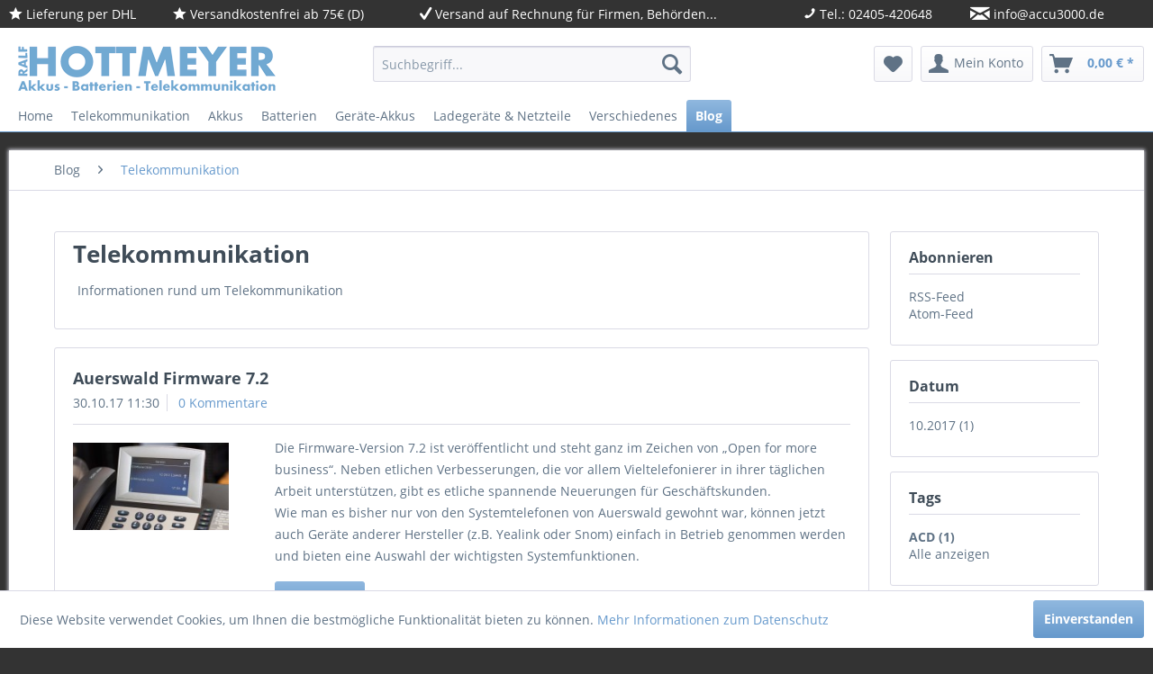

--- FILE ---
content_type: text/html; charset=UTF-8
request_url: https://www.accu3000.de/de/blog/telekommunikation/?p=1&sFilterTags=ACD
body_size: 12434
content:
<!DOCTYPE html>
<html class="no-js" lang="de" itemscope="itemscope" itemtype="http://schema.org/WebPage">
<head>
<meta charset="utf-8">
<meta name="author" content="Ralf Hottmeyer" />
<meta name="robots" content="noindex,follow" />
<meta name="revisit-after" content="15 days" />
<meta name="keywords" content="Telekommunikation" />
<meta name="description" content="Informationen rund um Telekommunikation" />
<meta property="og:type" content="website" />
<meta property="og:site_name" content="Hottmeyer Akkus, Batterien und Telekommunikation" />
<meta property="og:title" content="Hottmeyer Akkus, Batterien und Telekommunikation" />
<meta property="og:description" content="Informationen rund um Telekommunikation" />
<meta property="og:image" content="https://www.accu3000.de/de/media/image/27/8c/23/store_logohGzpj9XSJeiNG.png" />
<meta name="twitter:card" content="website" />
<meta name="twitter:site" content="Hottmeyer Akkus, Batterien und Telekommunikation" />
<meta name="twitter:title" content="Hottmeyer Akkus, Batterien und Telekommunikation" />
<meta name="twitter:description" content="Informationen rund um Telekommunikation" />
<meta name="twitter:image" content="https://www.accu3000.de/de/media/image/27/8c/23/store_logohGzpj9XSJeiNG.png" />
<meta itemprop="copyrightHolder" content="Hottmeyer Akkus, Batterien und Telekommunikation" />
<meta itemprop="copyrightYear" content="2017" />
<meta itemprop="isFamilyFriendly" content="True" />
<meta itemprop="image" content="https://www.accu3000.de/de/media/image/27/8c/23/store_logohGzpj9XSJeiNG.png" />
<meta name="viewport" content="width=device-width, initial-scale=1.0">
<meta name="mobile-web-app-capable" content="yes">
<meta name="apple-mobile-web-app-title" content="Hottmeyer Akkus, Batterien und Telekommunikation">
<meta name="apple-mobile-web-app-capable" content="yes">
<meta name="apple-mobile-web-app-status-bar-style" content="default">
<link rel="apple-touch-icon-precomposed" href="https://www.accu3000.de/de/media/image/fa/af/5f/apple-touch-icon-180x180.png">
<link rel="shortcut icon" href="https://www.accu3000.de/de/media/unknown/5f/8a/6e/favicondXIOzCwzzec9U.ico">
<meta name="msapplication-navbutton-color" content="#6699cc" />
<meta name="application-name" content="Hottmeyer Akkus, Batterien und Telekommunikation" />
<meta name="msapplication-starturl" content="https://www.accu3000.de/de/" />
<meta name="msapplication-window" content="width=1024;height=768" />
<meta name="msapplication-TileImage" content="https://www.accu3000.de/de/media/image/ec/cd/5e/win8-tile-150x150.png">
<meta name="msapplication-TileColor" content="#6699cc">
<meta name="theme-color" content="#6699cc" />
<link rel="canonical" href="https://www.accu3000.de/de/blog/telekommunikation/" />
<link rel="alternate" type="application/rss+xml" title="Telekommunikation RSS" href="https://www.accu3000.de/de/blog/telekommunikation/?sRss=1"/>
<link rel="alternate" type="application/atom+xml" title="Telekommunikation ATOM" href="https://www.accu3000.de/de/blog/telekommunikation/?sAtom=1"/>
<title itemprop="name">Telekommunikation | Hottmeyer Akkus, Batterien und Telekommunikation</title>
<link href="/de/web/cache/1701111286_9abbf86f65b6a65e615e95f6cb853f15.css" media="all" rel="stylesheet" type="text/css" />
</head>
<body class="is--ctl-blog is--act-index" >
<div class="page-wrap">
<noscript class="noscript-main">
<div class="alert is--warning">
<div class="alert--icon">
<i class="icon--element icon--warning"></i>
</div>
<div class="alert--content">
Um Hottmeyer&#x20;Akkus,&#x20;Batterien&#x20;und&#x20;Telekommunikation in vollem Umfang nutzen zu k&ouml;nnen, empfehlen wir Ihnen Javascript in Ihrem Browser zu aktiveren.
</div>
</div>
</noscript>
<div class="infobar hide--small">
<ul class="list--inline container">
<li><i class="icon--star"></i> Lieferung per DHL</li>
<li><i class="icon--star"></i> Versandkostenfrei ab 75€ (D)</li>
<li><i class="icon--check"></i> <a href="https://www.accu3000.de/de/versand-und-zahlungsbedingungen">Versand auf Rechnung für Firmen, Behörden...</a></li>
<li><i class="icon--phone"></i> Tel.: 02405-420648</li>
<li><i class="icon--mail"></i> <a href="https://www.accu3000.de/de/kontaktformular"><span class="__cf_email__" data-cfemail="31585f575e7150525244020101011f5554">[email&#160;protected]</span></a></li>
</ul>
</div>
<header class="header-main">
<div class="top-bar">
<div class="container block-group">
<nav class="top-bar--navigation block" role="menubar">
    



    

<div class="navigation--entry entry--compare is--hidden" role="menuitem" aria-haspopup="true" data-drop-down-menu="true">
    

</div>
</nav>
</div>
</div>
<div class="container header--navigation">
<div class="logo-main block-group" role="banner">
<div class="logo--shop block">
<a class="logo--link" href="https://www.accu3000.de/de/" title="Hottmeyer Akkus, Batterien und Telekommunikation - zur Startseite wechseln">
<picture>
<source srcset="https://www.accu3000.de/de/media/image/27/8c/23/store_logohGzpj9XSJeiNG.png" media="(min-width: 78.75em)">
<source srcset="https://www.accu3000.de/de/media/image/27/8c/23/store_logohGzpj9XSJeiNG.png" media="(min-width: 64em)">
<source srcset="https://www.accu3000.de/de/media/image/27/8c/23/store_logohGzpj9XSJeiNG.png" media="(min-width: 48em)">
<img srcset="https://www.accu3000.de/de/media/image/27/8c/23/store_logohGzpj9XSJeiNG.png" alt="Hottmeyer Akkus, Batterien und Telekommunikation - zur Startseite wechseln" />
</picture>
</a>
</div>
</div>
<nav class="shop--navigation block-group">
<ul class="navigation--list block-group" role="menubar">
<li class="navigation--entry entry--menu-left" role="menuitem">
<a class="entry--link entry--trigger btn is--icon-left" href="#offcanvas--left" data-offcanvas="true" data-offCanvasSelector=".sidebar-main">
<i class="icon--menu"></i> Menü
</a>
</li>
<li class="navigation--entry entry--search" role="menuitem" data-search="true" aria-haspopup="true" data-minLength="3">
<a class="btn entry--link entry--trigger" href="#show-hide--search" title="Suche anzeigen / schließen">
<i class="icon--search"></i>
<span class="search--display">Suchen</span>
</a>
<form action="/de/search" method="get" class="main-search--form">
<input type="search" name="sSearch" class="main-search--field" autocomplete="off" autocapitalize="off" placeholder="Suchbegriff..." maxlength="30" />
<button type="submit" class="main-search--button">
<i class="icon--search"></i>
<span class="main-search--text">Suchen</span>
</button>
<div class="form--ajax-loader">&nbsp;</div>
</form>
<div class="main-search--results"></div>
</li>

    <li class="navigation--entry entry--notepad" role="menuitem">
        
        <a href="https://www.accu3000.de/de/note" title="Merkzettel" class="btn">
            <i class="icon--heart"></i>
                    </a>
    </li>




    <li class="navigation--entry entry--account with-slt"
        role="menuitem"
        data-offcanvas="true"
        data-offCanvasSelector=".account--dropdown-navigation">
        
            <a href="https://www.accu3000.de/de/account"
               title="Mein Konto"
               class="btn is--icon-left entry--link account--link">
                <i class="icon--account"></i>
                                    <span class="account--display">
                        Mein Konto
                    </span>
                            </a>
        

                    
                <div class="account--dropdown-navigation">

                    
                        <div class="navigation--smartphone">
                            <div class="entry--close-off-canvas">
                                <a href="#close-account-menu"
                                   class="account--close-off-canvas"
                                   title="Menü schließen">
                                    Menü schließen <i class="icon--arrow-right"></i>
                                </a>
                            </div>
                        </div>
                    

                    
                            <div class="account--menu is--rounded is--personalized">
        
                            
                
                                            <span class="navigation--headline">
                            Mein Konto
                        </span>
                                    

                
                <div class="account--menu-container">

                    
                        
                        <ul class="sidebar--navigation navigation--list is--level0 show--active-items">
                            
                                
                                
                                    
                                                                                    <li class="navigation--entry">
                                                <span class="navigation--signin">
                                                    <a href="https://www.accu3000.de/de/account#hide-registration"
                                                       class="blocked--link btn is--primary navigation--signin-btn"
                                                       data-collapseTarget="#registration"
                                                       data-action="close">
                                                        Anmelden
                                                    </a>
                                                    <span class="navigation--register">
                                                        oder
                                                        <a href="https://www.accu3000.de/de/account#show-registration"
                                                           class="blocked--link"
                                                           data-collapseTarget="#registration"
                                                           data-action="open">
                                                            registrieren
                                                        </a>
                                                    </span>
                                                </span>
                                            </li>
                                                                            

                                    
                                        <li class="navigation--entry">
                                            <a href="https://www.accu3000.de/de/account" title="Übersicht" class="navigation--link">
                                                Übersicht
                                            </a>
                                        </li>
                                    
                                

                                
                                
                                    <li class="navigation--entry">
                                        <a href="https://www.accu3000.de/de/account/profile" title="Persönliche Daten" class="navigation--link" rel="nofollow">
                                            Persönliche Daten
                                        </a>
                                    </li>
                                

                                
                                
                                                                            
                                            <li class="navigation--entry">
                                                <a href="https://www.accu3000.de/de/address/index/sidebar/" title="Adressen" class="navigation--link" rel="nofollow">
                                                    Adressen
                                                </a>
                                            </li>
                                        
                                                                    

                                
                                
                                    <li class="navigation--entry">
                                        <a href="https://www.accu3000.de/de/account/payment" title="Zahlungsarten" class="navigation--link" rel="nofollow">
                                            Zahlungsarten
                                        </a>
                                    </li>
                                

                                
                                
                                    <li class="navigation--entry">
                                        <a href="https://www.accu3000.de/de/account/orders" title="Bestellungen" class="navigation--link" rel="nofollow">
                                            Bestellungen
                                        </a>
                                    </li>
                                

                                
                                
                                                                    

                                
                                
                                    <li class="navigation--entry">
                                        <a href="https://www.accu3000.de/de/note" title="Merkzettel" class="navigation--link" rel="nofollow">
                                            Merkzettel
                                        </a>
                                    </li>
                                

                                
                                
                                                                    

                                
                                
                                                                    
                            
                        </ul>
                    
                </div>
                    
    </div>
                    
                </div>
            
            </li>




    <li class="navigation--entry entry--cart" role="menuitem">
        
        <a class="btn is--icon-left cart--link" href="https://www.accu3000.de/de/checkout/cart" title="Warenkorb">
            <span class="cart--display">
                                    Warenkorb
                            </span>

            <span class="badge is--primary is--minimal cart--quantity is--hidden">0</span>

            <i class="icon--basket"></i>

            <span class="cart--amount">
                0,00&nbsp;&euro; *
            </span>
        </a>
        <div class="ajax-loader">&nbsp;</div>
    </li>



</ul>
</nav>
<div class="container--ajax-cart" data-collapse-cart="true" data-displayMode="offcanvas"></div>
</div>
</header>
<nav class="navigation-main">
<div class="container" data-menu-scroller="true" data-listSelector=".navigation--list.container" data-viewPortSelector=".navigation--list-wrapper">
<div class="navigation--list-wrapper">
<ul class="navigation--list container" role="menubar" itemscope="itemscope" itemtype="http://schema.org/SiteNavigationElement">
<li class="navigation--entry is--home" role="menuitem"><a class="navigation--link is--first" href="https://www.accu3000.de/de/" title="Home" itemprop="url"><span itemprop="name">Home</span></a></li><li class="navigation--entry" role="menuitem"><a class="navigation--link" href="https://www.accu3000.de/de/telekommunikation/" title="Telekommunikation" itemprop="url"><span itemprop="name">Telekommunikation</span></a></li><li class="navigation--entry" role="menuitem"><a class="navigation--link" href="https://www.accu3000.de/de/akkus/" title="Akkus" itemprop="url"><span itemprop="name">Akkus</span></a></li><li class="navigation--entry" role="menuitem"><a class="navigation--link" href="https://www.accu3000.de/de/batterien/" title="Batterien" itemprop="url"><span itemprop="name">Batterien</span></a></li><li class="navigation--entry" role="menuitem"><a class="navigation--link" href="https://www.accu3000.de/de/geraete-akkus/" title="Geräte-Akkus" itemprop="url"><span itemprop="name">Geräte-Akkus</span></a></li><li class="navigation--entry" role="menuitem"><a class="navigation--link" href="https://www.accu3000.de/de/ladegeraete-netzteile/" title="Ladegeräte & Netzteile" itemprop="url"><span itemprop="name">Ladegeräte & Netzteile</span></a></li><li class="navigation--entry" role="menuitem"><a class="navigation--link" href="https://www.accu3000.de/de/verschiedenes/" title="Verschiedenes" itemprop="url"><span itemprop="name">Verschiedenes</span></a></li><li class="navigation--entry is--active" role="menuitem"><a class="navigation--link is--active" href="https://www.accu3000.de/de/blog/" title="Blog" itemprop="url"><span itemprop="name">Blog</span></a></li>            </ul>
</div>
<div class="advanced-menu" data-advanced-menu="true" data-hoverDelay="250">
<div class="menu--container">
<div class="button-container">
<a href="https://www.accu3000.de/de/telekommunikation/" class="button--category" title="Zur Kategorie Telekommunikation">
<i class="icon--arrow-right"></i>
Zur Kategorie Telekommunikation
</a>
<span class="button--close">
<i class="icon--cross"></i>
</span>
</div>
<div class="content--wrapper has--content has--teaser">
<ul class="menu--list menu--level-0 columns--3" style="width: 75%;">
<li class="menu--list-item item--level-0" style="width: 100%">
<a href="https://www.accu3000.de/de/telekommunikation/auerswald-telefonanlagen/" class="menu--list-item-link" title="Auerswald Telefonanlagen">Auerswald Telefonanlagen</a>
<ul class="menu--list menu--level-1 columns--3">
<li class="menu--list-item item--level-1">
<a href="https://www.accu3000.de/de/telekommunikation/auerswald-telefonanlagen/telefonanlagen-home/" class="menu--list-item-link" title="Telefonanlagen - Home">Telefonanlagen - Home</a>
</li>
<li class="menu--list-item item--level-1">
<a href="https://www.accu3000.de/de/telekommunikation/auerswald-telefonanlagen/telefonanlagen-soho/" class="menu--list-item-link" title="Telefonanlagen - SOHO">Telefonanlagen - SOHO</a>
</li>
<li class="menu--list-item item--level-1">
<a href="https://www.accu3000.de/de/telekommunikation/auerswald-telefonanlagen/telefonanlagen-business/" class="menu--list-item-link" title="Telefonanlagen - Business">Telefonanlagen - Business</a>
</li>
</ul>
</li>
<li class="menu--list-item item--level-0" style="width: 100%">
<a href="https://www.accu3000.de/de/telekommunikation/auerswald-systemtelefone/" class="menu--list-item-link" title="Auerswald Systemtelefone">Auerswald Systemtelefone</a>
<ul class="menu--list menu--level-1 columns--3">
<li class="menu--list-item item--level-1">
<a href="https://www.accu3000.de/de/telekommunikation/auerswald-systemtelefone/isdn-up0-systemtelefone/" class="menu--list-item-link" title="ISDN / UP0 Systemtelefone">ISDN / UP0 Systemtelefone</a>
</li>
<li class="menu--list-item item--level-1">
<a href="https://www.accu3000.de/de/telekommunikation/auerswald-systemtelefone/ip-systemtelefone/" class="menu--list-item-link" title="IP Systemtelefone">IP Systemtelefone</a>
</li>
<li class="menu--list-item item--level-1">
<a href="https://www.accu3000.de/de/telekommunikation/auerswald-systemtelefone/zubehoer-fuer-systemtelefone/" class="menu--list-item-link" title="Zubehör für Systemtelefone">Zubehör für Systemtelefone</a>
</li>
</ul>
</li>
<li class="menu--list-item item--level-0" style="width: 100%">
<a href="https://www.accu3000.de/de/telekommunikation/auerswald-zubehoer/" class="menu--list-item-link" title="Auerswald Zubehör">Auerswald Zubehör</a>
</li>
<li class="menu--list-item item--level-0" style="width: 100%">
<a href="https://www.accu3000.de/de/telekommunikation/auerswald-erweiterungsmodule/" class="menu--list-item-link" title="Auerswald Erweiterungsmodule">Auerswald Erweiterungsmodule</a>
<ul class="menu--list menu--level-1 columns--3">
<li class="menu--list-item item--level-1">
<a href="https://www.accu3000.de/de/telekommunikation/auerswald-erweiterungsmodule/erweiterungen-commander/" class="menu--list-item-link" title="Erweiterungen COMmander">Erweiterungen COMmander</a>
</li>
<li class="menu--list-item item--level-1">
<a href="https://www.accu3000.de/de/telekommunikation/auerswald-erweiterungsmodule/erweiterungen-compact-4000/" class="menu--list-item-link" title="Erweiterungen COMpact 4000">Erweiterungen COMpact 4000</a>
</li>
<li class="menu--list-item item--level-1">
<a href="https://www.accu3000.de/de/telekommunikation/auerswald-erweiterungsmodule/erweiterungen-compact-5x00/" class="menu--list-item-link" title="Erweiterungen COMpact 5x00">Erweiterungen COMpact 5x00</a>
</li>
</ul>
</li>
<li class="menu--list-item item--level-0" style="width: 100%">
<a href="https://www.accu3000.de/de/telekommunikation/auerswald-tuersprechstellen/" class="menu--list-item-link" title="Auerswald Türsprechstellen">Auerswald Türsprechstellen</a>
<ul class="menu--list menu--level-1 columns--3">
<li class="menu--list-item item--level-1">
<a href="https://www.accu3000.de/de/telekommunikation/auerswald-tuersprechstellen/tfs-dialog-21x/" class="menu--list-item-link" title="TFS-Dialog 21x">TFS-Dialog 21x</a>
</li>
<li class="menu--list-item item--level-1">
<a href="https://www.accu3000.de/de/telekommunikation/auerswald-tuersprechstellen/tfs-dialog-30x/" class="menu--list-item-link" title="TFS-Dialog 30x">TFS-Dialog 30x</a>
</li>
<li class="menu--list-item item--level-1">
<a href="https://www.accu3000.de/de/telekommunikation/auerswald-tuersprechstellen/tfs-dialog-400/" class="menu--list-item-link" title="TFS-Dialog 400">TFS-Dialog 400</a>
</li>
<li class="menu--list-item item--level-1">
<a href="https://www.accu3000.de/de/telekommunikation/auerswald-tuersprechstellen/sprechstellen-zubehoer/" class="menu--list-item-link" title="Sprechstellen Zubehör">Sprechstellen Zubehör</a>
</li>
</ul>
</li>
<li class="menu--list-item item--level-0" style="width: 100%">
<a href="https://www.accu3000.de/de/telekommunikation/telefone/" class="menu--list-item-link" title="Telefone">Telefone</a>
</li>
<li class="menu--list-item item--level-0" style="width: 100%">
<a href="https://www.accu3000.de/de/telekommunikation/telefon-zubehoer/" class="menu--list-item-link" title="Telefon Zubehör">Telefon Zubehör</a>
<ul class="menu--list menu--level-1 columns--3">
<li class="menu--list-item item--level-1">
<a href="https://www.accu3000.de/de/telekommunikation/telefon-zubehoer/telefon-adapter/" class="menu--list-item-link" title="Telefon-Adapter">Telefon-Adapter</a>
</li>
<li class="menu--list-item item--level-1">
<a href="https://www.accu3000.de/de/telekommunikation/telefon-zubehoer/telefon-kabel/" class="menu--list-item-link" title="Telefon-Kabel">Telefon-Kabel</a>
</li>
<li class="menu--list-item item--level-1">
<a href="https://www.accu3000.de/de/telekommunikation/telefon-zubehoer/telefon-stecker/" class="menu--list-item-link" title="Telefon-Stecker">Telefon-Stecker</a>
</li>
</ul>
</li>
<li class="menu--list-item item--level-0" style="width: 100%">
<a href="https://www.accu3000.de/de/telekommunikation/plantronics-headsets/" class="menu--list-item-link" title="Plantronics Headsets">Plantronics Headsets</a>
<ul class="menu--list menu--level-1 columns--3">
<li class="menu--list-item item--level-1">
<a href="https://www.accu3000.de/de/telekommunikation/plantronics-headsets/ersatzteile/" class="menu--list-item-link" title="Ersatzteile">Ersatzteile</a>
</li>
</ul>
</li>
</ul>
<div class="menu--delimiter" style="right: 25%;"></div>
<div class="menu--teaser" style="width: 25%;">
<a href="https://www.accu3000.de/de/telekommunikation/" title="Zur Kategorie Telekommunikation" class="teaser--image" style="background-image: url(https://www.accu3000.de/de/media/image/10/ca/2d/AUE100457.jpg);"></a>
<div class="teaser--headline">Telefonanlagen und Zubehör</div>
<div class="teaser--text">
Entdecken Sie die Zukunft der Telefonanlagen: Moderne Auerswald VoIP Telefonanlagen und innovative Erweiterungen warten auf Sie!
Möchten Sie Ihre Telefonanlage installieren oder Ihre bestehende Anlage auf die neueste VoIP-Technologie (All...
<a class="teaser--text-link" href="https://www.accu3000.de/de/telekommunikation/" title="mehr erfahren">
mehr erfahren
</a>
</div>
</div>
</div>
</div>
<div class="menu--container">
<div class="button-container">
<a href="https://www.accu3000.de/de/akkus/" class="button--category" title="Zur Kategorie Akkus">
<i class="icon--arrow-right"></i>
Zur Kategorie Akkus
</a>
<span class="button--close">
<i class="icon--cross"></i>
</span>
</div>
<div class="content--wrapper has--content has--teaser">
<ul class="menu--list menu--level-0 columns--3" style="width: 75%;">
<li class="menu--list-item item--level-0" style="width: 100%">
<a href="https://www.accu3000.de/de/akkus/standard-akkus/" class="menu--list-item-link" title="Standard Akkus">Standard Akkus</a>
<ul class="menu--list menu--level-1 columns--3">
<li class="menu--list-item item--level-1">
<a href="https://www.accu3000.de/de/akkus/standard-akkus/micro-aaa/" class="menu--list-item-link" title="Micro (AAA)">Micro (AAA)</a>
</li>
<li class="menu--list-item item--level-1">
<a href="https://www.accu3000.de/de/akkus/standard-akkus/mignon-aa/" class="menu--list-item-link" title="Mignon (AA)">Mignon (AA)</a>
</li>
</ul>
</li>
<li class="menu--list-item item--level-0" style="width: 100%">
<a href="https://www.accu3000.de/de/akkus/industrie-akkus/" class="menu--list-item-link" title="Industrie Akkus">Industrie Akkus</a>
<ul class="menu--list menu--level-1 columns--3">
<li class="menu--list-item item--level-1">
<a href="https://www.accu3000.de/de/akkus/industrie-akkus/akku-aaa/" class="menu--list-item-link" title="Akku AAA">Akku AAA</a>
</li>
<li class="menu--list-item item--level-1">
<a href="https://www.accu3000.de/de/akkus/industrie-akkus/akku-aa/" class="menu--list-item-link" title="Akku AA">Akku AA</a>
</li>
<li class="menu--list-item item--level-1">
<a href="https://www.accu3000.de/de/akkus/industrie-akkus/lithium-ionen/" class="menu--list-item-link" title="Lithium-Ionen">Lithium-Ionen</a>
</li>
</ul>
</li>
<li class="menu--list-item item--level-0" style="width: 100%">
<a href="https://www.accu3000.de/de/akkus/backup/" class="menu--list-item-link" title="Backup">Backup</a>
</li>
<li class="menu--list-item item--level-0" style="width: 100%">
<a href="https://www.accu3000.de/de/akkus/blei-akkus/" class="menu--list-item-link" title="Blei Akkus">Blei Akkus</a>
<ul class="menu--list menu--level-1 columns--3">
<li class="menu--list-item item--level-1">
<a href="https://www.accu3000.de/de/akkus/blei-akkus/exide-powerfit/" class="menu--list-item-link" title="Exide Powerfit">Exide Powerfit</a>
</li>
<li class="menu--list-item item--level-1">
<a href="https://www.accu3000.de/de/akkus/blei-akkus/fiamm-ssla-serie/" class="menu--list-item-link" title="Fiamm SSLA-Serie">Fiamm SSLA-Serie</a>
<ul class="menu--list menu--level-2 columns--3">
<li class="menu--list-item item--level-2">
<a href="https://www.accu3000.de/de/akkus/blei-akkus/fiamm-ssla-serie/fg-serie/" class="menu--list-item-link" title="FG-Serie">FG-Serie</a>
</li>
<li class="menu--list-item item--level-2">
<a href="https://www.accu3000.de/de/akkus/blei-akkus/fiamm-ssla-serie/fgh-serie/" class="menu--list-item-link" title="FGH-Serie">FGH-Serie</a>
</li>
<li class="menu--list-item item--level-2">
<a href="https://www.accu3000.de/de/akkus/blei-akkus/fiamm-ssla-serie/fgc-serie/" class="menu--list-item-link" title="FGC-Serie">FGC-Serie</a>
</li>
</ul>
</li>
<li class="menu--list-item item--level-1">
<a href="https://www.accu3000.de/de/akkus/blei-akkus/multipower-mp/" class="menu--list-item-link" title="Multipower-mp">Multipower-mp</a>
</li>
<li class="menu--list-item item--level-1">
<a href="https://www.accu3000.de/de/akkus/blei-akkus/yuasa/" class="menu--list-item-link" title="Yuasa">Yuasa</a>
<ul class="menu--list menu--level-2 columns--3">
<li class="menu--list-item item--level-2">
<a href="https://www.accu3000.de/de/akkus/blei-akkus/yuasa/np-serie/" class="menu--list-item-link" title="NP-Serie">NP-Serie</a>
</li>
</ul>
</li>
</ul>
</li>
<li class="menu--list-item item--level-0" style="width: 100%">
<a href="https://www.accu3000.de/de/akkus/blei-akku-typ/" class="menu--list-item-link" title="Blei Akku Typ">Blei Akku Typ</a>
<ul class="menu--list menu--level-1 columns--3">
<li class="menu--list-item item--level-1">
<a href="https://www.accu3000.de/de/akkus/blei-akku-typ/hochstromfest/" class="menu--list-item-link" title="Hochstromfest">Hochstromfest</a>
</li>
<li class="menu--list-item item--level-1">
<a href="https://www.accu3000.de/de/akkus/blei-akku-typ/zyklenfest/" class="menu--list-item-link" title="Zyklenfest">Zyklenfest</a>
</li>
<li class="menu--list-item item--level-1">
<a href="https://www.accu3000.de/de/akkus/blei-akku-typ/rehatechnik/" class="menu--list-item-link" title="Rehatechnik">Rehatechnik</a>
</li>
</ul>
</li>
</ul>
<div class="menu--delimiter" style="right: 25%;"></div>
<div class="menu--teaser" style="width: 25%;">
<div class="teaser--headline">Akkus, Blei-Akkus, Gel-Akkus, Reinblei-Akkus, Backup-Akkus, Industrie-Akkus, Akku-Packs</div>
<div class="teaser--text">
Akkus für die unterschiedlichsten Einsatzgebiete
<a class="teaser--text-link" href="https://www.accu3000.de/de/akkus/" title="mehr erfahren">
mehr erfahren
</a>
</div>
</div>
</div>
</div>
<div class="menu--container">
<div class="button-container">
<a href="https://www.accu3000.de/de/batterien/" class="button--category" title="Zur Kategorie Batterien">
<i class="icon--arrow-right"></i>
Zur Kategorie Batterien
</a>
<span class="button--close">
<i class="icon--cross"></i>
</span>
</div>
<div class="content--wrapper has--content has--teaser">
<ul class="menu--list menu--level-0 columns--3" style="width: 75%;">
<li class="menu--list-item item--level-0" style="width: 100%">
<a href="https://www.accu3000.de/de/batterien/alkaline-batterien/" class="menu--list-item-link" title="Alkaline Batterien">Alkaline Batterien</a>
<ul class="menu--list menu--level-1 columns--3">
<li class="menu--list-item item--level-1">
<a href="https://www.accu3000.de/de/batterien/alkaline-batterien/micro-aaa/" class="menu--list-item-link" title="Micro (AAA)">Micro (AAA)</a>
</li>
<li class="menu--list-item item--level-1">
<a href="https://www.accu3000.de/de/batterien/alkaline-batterien/mignon-aa/" class="menu--list-item-link" title="Mignon (AA)">Mignon (AA)</a>
</li>
<li class="menu--list-item item--level-1">
<a href="https://www.accu3000.de/de/batterien/alkaline-batterien/baby-c/" class="menu--list-item-link" title="Baby (C)">Baby (C)</a>
</li>
<li class="menu--list-item item--level-1">
<a href="https://www.accu3000.de/de/batterien/alkaline-batterien/mono-d/" class="menu--list-item-link" title="Mono (D)">Mono (D)</a>
</li>
<li class="menu--list-item item--level-1">
<a href="https://www.accu3000.de/de/batterien/alkaline-batterien/e-block-6lp3146/" class="menu--list-item-link" title="E-Block (6LP3146)">E-Block (6LP3146)</a>
</li>
<li class="menu--list-item item--level-1">
<a href="https://www.accu3000.de/de/batterien/alkaline-batterien/lady-n/" class="menu--list-item-link" title="Lady (N)">Lady (N)</a>
</li>
<li class="menu--list-item item--level-1">
<a href="https://www.accu3000.de/de/batterien/alkaline-batterien/mini-aaaa/" class="menu--list-item-link" title="Mini (AAAA)">Mini (AAAA)</a>
</li>
<li class="menu--list-item item--level-1">
<a href="https://www.accu3000.de/de/batterien/alkaline-batterien/diverse/" class="menu--list-item-link" title="Diverse">Diverse</a>
</li>
</ul>
</li>
<li class="menu--list-item item--level-0" style="width: 100%">
<a href="https://www.accu3000.de/de/batterien/knopfzellen-batterien/" class="menu--list-item-link" title="Knopfzellen Batterien">Knopfzellen Batterien</a>
<ul class="menu--list menu--level-1 columns--3">
<li class="menu--list-item item--level-1">
<a href="https://www.accu3000.de/de/batterien/knopfzellen-batterien/alkaline/" class="menu--list-item-link" title="Alkaline">Alkaline</a>
</li>
<li class="menu--list-item item--level-1">
<a href="https://www.accu3000.de/de/batterien/knopfzellen-batterien/silberoxid-uhren/" class="menu--list-item-link" title="Silberoxid (Uhren)">Silberoxid (Uhren)</a>
</li>
<li class="menu--list-item item--level-1">
<a href="https://www.accu3000.de/de/batterien/knopfzellen-batterien/zink-luft-hoergeraete/" class="menu--list-item-link" title="Zink-Luft (Hörgeräte)">Zink-Luft (Hörgeräte)</a>
</li>
</ul>
</li>
<li class="menu--list-item item--level-0" style="width: 100%">
<a href="https://www.accu3000.de/de/batterien/lithium-photo-batterien/" class="menu--list-item-link" title="Lithium Photo Batterien">Lithium Photo Batterien</a>
<ul class="menu--list menu--level-1 columns--3">
<li class="menu--list-item item--level-1">
<a href="https://www.accu3000.de/de/batterien/lithium-photo-batterien/1.5v-micro-aaa/" class="menu--list-item-link" title="1.5V Micro (AAA)">1.5V Micro (AAA)</a>
</li>
<li class="menu--list-item item--level-1">
<a href="https://www.accu3000.de/de/batterien/lithium-photo-batterien/1.5v-mignon-aa/" class="menu--list-item-link" title="1.5V Mignon (AA)">1.5V Mignon (AA)</a>
</li>
<li class="menu--list-item item--level-1">
<a href="https://www.accu3000.de/de/batterien/lithium-photo-batterien/3v-cr-123/" class="menu--list-item-link" title="3V CR-123">3V CR-123</a>
</li>
<li class="menu--list-item item--level-1">
<a href="https://www.accu3000.de/de/batterien/lithium-photo-batterien/3v-cr-2/" class="menu--list-item-link" title="3V CR-2">3V CR-2</a>
</li>
<li class="menu--list-item item--level-1">
<a href="https://www.accu3000.de/de/batterien/lithium-photo-batterien/3v-cr-13n/" class="menu--list-item-link" title="3V CR-1/3N">3V CR-1/3N</a>
</li>
<li class="menu--list-item item--level-1">
<a href="https://www.accu3000.de/de/batterien/lithium-photo-batterien/6v-2cr-13n/" class="menu--list-item-link" title="6V 2CR-1/3N">6V 2CR-1/3N</a>
</li>
</ul>
</li>
<li class="menu--list-item item--level-0" style="width: 100%">
<a href="https://www.accu3000.de/de/batterien/lithium-knopfzellen/" class="menu--list-item-link" title="Lithium Knopfzellen">Lithium Knopfzellen</a>
<ul class="menu--list menu--level-1 columns--3">
<li class="menu--list-item item--level-1">
<a href="https://www.accu3000.de/de/batterien/lithium-knopfzellen/cr-1220/" class="menu--list-item-link" title="CR-1220">CR-1220</a>
</li>
<li class="menu--list-item item--level-1">
<a href="https://www.accu3000.de/de/batterien/lithium-knopfzellen/cr-1225/" class="menu--list-item-link" title="CR-1225">CR-1225</a>
</li>
<li class="menu--list-item item--level-1">
<a href="https://www.accu3000.de/de/batterien/lithium-knopfzellen/cr-1616/" class="menu--list-item-link" title="CR-1616">CR-1616</a>
</li>
<li class="menu--list-item item--level-1">
<a href="https://www.accu3000.de/de/batterien/lithium-knopfzellen/cr-1620/" class="menu--list-item-link" title="CR-1620">CR-1620</a>
</li>
<li class="menu--list-item item--level-1">
<a href="https://www.accu3000.de/de/batterien/lithium-knopfzellen/cr-1632/" class="menu--list-item-link" title="CR-1632">CR-1632</a>
</li>
<li class="menu--list-item item--level-1">
<a href="https://www.accu3000.de/de/batterien/lithium-knopfzellen/cr-2016/" class="menu--list-item-link" title="CR-2016">CR-2016</a>
</li>
<li class="menu--list-item item--level-1">
<a href="https://www.accu3000.de/de/batterien/lithium-knopfzellen/cr-2025/" class="menu--list-item-link" title="CR-2025">CR-2025</a>
</li>
<li class="menu--list-item item--level-1">
<a href="https://www.accu3000.de/de/batterien/lithium-knopfzellen/cr-2032/" class="menu--list-item-link" title="CR-2032">CR-2032</a>
</li>
<li class="menu--list-item item--level-1">
<a href="https://www.accu3000.de/de/batterien/lithium-knopfzellen/cr-2354/" class="menu--list-item-link" title="CR-2354">CR-2354</a>
</li>
<li class="menu--list-item item--level-1">
<a href="https://www.accu3000.de/de/batterien/lithium-knopfzellen/cr-2430/" class="menu--list-item-link" title="CR-2430">CR-2430</a>
</li>
<li class="menu--list-item item--level-1">
<a href="https://www.accu3000.de/de/batterien/lithium-knopfzellen/cr-2450/" class="menu--list-item-link" title="CR-2450">CR-2450</a>
</li>
</ul>
</li>
<li class="menu--list-item item--level-0" style="width: 100%">
<a href="https://www.accu3000.de/de/batterien/lithium-industrie-batterien/" class="menu--list-item-link" title="Lithium Industrie Batterien">Lithium Industrie Batterien</a>
<ul class="menu--list menu--level-1 columns--3">
<li class="menu--list-item item--level-1">
<a href="https://www.accu3000.de/de/batterien/lithium-industrie-batterien/lithium-sonstige-3.6v/" class="menu--list-item-link" title="Lithium Sonstige 3.6V">Lithium Sonstige 3.6V</a>
</li>
</ul>
</li>
<li class="menu--list-item item--level-0" style="width: 100%">
<a href="https://www.accu3000.de/de/batterien/zink-kohle-batterien/" class="menu--list-item-link" title="Zink-Kohle Batterien">Zink-Kohle Batterien</a>
</li>
<li class="menu--list-item item--level-0" style="width: 100%">
<a href="https://www.accu3000.de/de/batterien/backup/" class="menu--list-item-link" title="Backup">Backup</a>
<ul class="menu--list menu--level-1 columns--3">
<li class="menu--list-item item--level-1">
<a href="https://www.accu3000.de/de/batterien/backup/backup-batterien-cnc/" class="menu--list-item-link" title="Backup-Batterien - CNC">Backup-Batterien - CNC</a>
</li>
<li class="menu--list-item item--level-1">
<a href="https://www.accu3000.de/de/batterien/backup/backup-batterien-verschiedene/" class="menu--list-item-link" title="Backup-Batterien - Verschiedene">Backup-Batterien - Verschiedene</a>
</li>
</ul>
</li>
</ul>
<div class="menu--delimiter" style="right: 25%;"></div>
<div class="menu--teaser" style="width: 25%;">
<div class="teaser--headline">Einwegbatterien (Primärbatterien)</div>
<div class="teaser--text">
Batterien für viele Einsatzbereiche. Alkaline Batterien, Zink-Kohle, Knopfzellen und Lithium-Batterien nach Grösse bzw. nach Einsatzgebiet sortiert.
Alkaline Batterien - Standard:  Micro (AAA), Mignon (AA), Baby (C), Mono (D), E-Block...
<a class="teaser--text-link" href="https://www.accu3000.de/de/batterien/" title="mehr erfahren">
mehr erfahren
</a>
</div>
</div>
</div>
</div>
<div class="menu--container">
<div class="button-container">
<a href="https://www.accu3000.de/de/geraete-akkus/" class="button--category" title="Zur Kategorie Geräte-Akkus">
<i class="icon--arrow-right"></i>
Zur Kategorie Geräte-Akkus
</a>
<span class="button--close">
<i class="icon--cross"></i>
</span>
</div>
<div class="content--wrapper has--content">
<ul class="menu--list menu--level-0 columns--4" style="width: 100%;">
<li class="menu--list-item item--level-0" style="width: 100%">
<a href="https://www.accu3000.de/de/geraete-akkus/player-u.-kopfhoerer-akkus/" class="menu--list-item-link" title="Player- u. Kopfhörer-Akkus">Player- u. Kopfhörer-Akkus</a>
<ul class="menu--list menu--level-1 columns--4">
<li class="menu--list-item item--level-1">
<a href="https://www.accu3000.de/de/geraete-akkus/player-u.-kopfhoerer-akkus/fuer-plantronics/" class="menu--list-item-link" title="für Plantronics">für Plantronics</a>
</li>
</ul>
</li>
<li class="menu--list-item item--level-0" style="width: 100%">
<a href="https://www.accu3000.de/de/geraete-akkus/telefon-akkus/" class="menu--list-item-link" title="Telefon-Akkus">Telefon-Akkus</a>
<ul class="menu--list menu--level-1 columns--4">
<li class="menu--list-item item--level-1">
<a href="https://www.accu3000.de/de/geraete-akkus/telefon-akkus/fuer-agfeo/" class="menu--list-item-link" title="für Agfeo">für Agfeo</a>
</li>
<li class="menu--list-item item--level-1">
<a href="https://www.accu3000.de/de/geraete-akkus/telefon-akkus/fuer-avaya/" class="menu--list-item-link" title="für Avaya">für Avaya</a>
</li>
<li class="menu--list-item item--level-1">
<a href="https://www.accu3000.de/de/geraete-akkus/telefon-akkus/fuer-avm/" class="menu--list-item-link" title="für AVM">für AVM</a>
</li>
<li class="menu--list-item item--level-1">
<a href="https://www.accu3000.de/de/geraete-akkus/telefon-akkus/fuer-siemens/" class="menu--list-item-link" title="für Siemens">für Siemens</a>
</li>
<li class="menu--list-item item--level-1">
<a href="https://www.accu3000.de/de/geraete-akkus/telefon-akkus/fuer-diverse-hersteller/" class="menu--list-item-link" title="für diverse Hersteller">für diverse Hersteller</a>
</li>
</ul>
</li>
<li class="menu--list-item item--level-0" style="width: 100%">
<a href="https://www.accu3000.de/de/geraete-akkus/werkzeug-akkus/" class="menu--list-item-link" title="Werkzeug-Akkus">Werkzeug-Akkus</a>
<ul class="menu--list menu--level-1 columns--4">
<li class="menu--list-item item--level-1">
<a href="https://www.accu3000.de/de/geraete-akkus/werkzeug-akkus/fuer-abb/" class="menu--list-item-link" title="für ABB">für ABB</a>
</li>
<li class="menu--list-item item--level-1">
<a href="https://www.accu3000.de/de/geraete-akkus/werkzeug-akkus/fuer-klauke/" class="menu--list-item-link" title="für Klauke">für Klauke</a>
</li>
<li class="menu--list-item item--level-1">
<a href="https://www.accu3000.de/de/geraete-akkus/werkzeug-akkus/fuer-makita/" class="menu--list-item-link" title="für Makita">für Makita</a>
</li>
<li class="menu--list-item item--level-1">
<a href="https://www.accu3000.de/de/geraete-akkus/werkzeug-akkus/fuer-panasonic/" class="menu--list-item-link" title="für Panasonic">für Panasonic</a>
</li>
<li class="menu--list-item item--level-1">
<a href="https://www.accu3000.de/de/geraete-akkus/werkzeug-akkus/fuer-wuerth/" class="menu--list-item-link" title="für Würth">für Würth</a>
</li>
</ul>
</li>
</ul>
</div>
</div>
<div class="menu--container">
<div class="button-container">
<a href="https://www.accu3000.de/de/ladegeraete-netzteile/" class="button--category" title="Zur Kategorie Ladegeräte &amp; Netzteile">
<i class="icon--arrow-right"></i>
Zur Kategorie Ladegeräte & Netzteile
</a>
<span class="button--close">
<i class="icon--cross"></i>
</span>
</div>
<div class="content--wrapper has--content has--teaser">
<ul class="menu--list menu--level-0 columns--3" style="width: 75%;">
<li class="menu--list-item item--level-0" style="width: 100%">
<a href="https://www.accu3000.de/de/ladegeraete-netzteile/xtras-fuer-ipod-usb/" class="menu--list-item-link" title="Xtras für iPod / USB">Xtras für iPod / USB</a>
</li>
</ul>
<div class="menu--delimiter" style="right: 25%;"></div>
<div class="menu--teaser" style="width: 25%;">
<a href="https://www.accu3000.de/de/ladegeraete-netzteile/" title="Zur Kategorie Ladegeräte &amp; Netzteile" class="teaser--image" style="background-image: url(https://www.accu3000.de/de/media/image/e0/ac/28/L5133.jpg);"></a>
<div class="teaser--headline">Ladegeräte und Netzteile</div>
<div class="teaser--text">
Moderne Akkus benötigen moderne Ladetechnik, damit Sie auch die hochwertigen Akkus sicher und schnell aufladen können und auch lange etwas von den Akkus haben.
<a class="teaser--text-link" href="https://www.accu3000.de/de/ladegeraete-netzteile/" title="mehr erfahren">
mehr erfahren
</a>
</div>
</div>
</div>
</div>
<div class="menu--container">
<div class="button-container">
<a href="https://www.accu3000.de/de/verschiedenes/" class="button--category" title="Zur Kategorie Verschiedenes">
<i class="icon--arrow-right"></i>
Zur Kategorie Verschiedenes
</a>
<span class="button--close">
<i class="icon--cross"></i>
</span>
</div>
<div class="content--wrapper has--content has--teaser">
<ul class="menu--list menu--level-0 columns--3" style="width: 75%;">
<li class="menu--list-item item--level-0" style="width: 100%">
<a href="https://www.accu3000.de/de/verschiedenes/angebote/" class="menu--list-item-link" title="Angebote">Angebote</a>
<ul class="menu--list menu--level-1 columns--3">
<li class="menu--list-item item--level-1">
<a href="https://www.accu3000.de/de/verschiedenes/angebote/sonderangebote/" class="menu--list-item-link" title="Sonderangebote">Sonderangebote</a>
</li>
<li class="menu--list-item item--level-1">
<a href="https://www.accu3000.de/de/verschiedenes/angebote/restposten/" class="menu--list-item-link" title="Restposten">Restposten</a>
</li>
</ul>
</li>
<li class="menu--list-item item--level-0" style="width: 100%">
<a href="https://www.accu3000.de/de/verschiedenes/uhren-wetterstationen/" class="menu--list-item-link" title="Uhren / Wetterstationen">Uhren / Wetterstationen</a>
<ul class="menu--list menu--level-1 columns--3">
<li class="menu--list-item item--level-1">
<a href="https://www.accu3000.de/de/verschiedenes/uhren-wetterstationen/wanduhren/" class="menu--list-item-link" title="Wanduhren">Wanduhren</a>
</li>
</ul>
</li>
<li class="menu--list-item item--level-0" style="width: 100%">
<a href="https://www.accu3000.de/de/verschiedenes/kabel-stecker-adapter/" class="menu--list-item-link" title="Kabel, Stecker, Adapter">Kabel, Stecker, Adapter</a>
<ul class="menu--list menu--level-1 columns--3">
<li class="menu--list-item item--level-1">
<a href="https://www.accu3000.de/de/verschiedenes/kabel-stecker-adapter/steckdosenleisten/" class="menu--list-item-link" title="Steckdosenleisten">Steckdosenleisten</a>
</li>
<li class="menu--list-item item--level-1">
<a href="https://www.accu3000.de/de/verschiedenes/kabel-stecker-adapter/netzwerktechnik/" class="menu--list-item-link" title="Netzwerktechnik">Netzwerktechnik</a>
</li>
</ul>
</li>
<li class="menu--list-item item--level-0" style="width: 100%">
<a href="https://www.accu3000.de/de/verschiedenes/bueroartikel/" class="menu--list-item-link" title="Büroartikel">Büroartikel</a>
<ul class="menu--list menu--level-1 columns--3">
<li class="menu--list-item item--level-1">
<a href="https://www.accu3000.de/de/verschiedenes/bueroartikel/tragetaschen/" class="menu--list-item-link" title="Tragetaschen">Tragetaschen</a>
</li>
<li class="menu--list-item item--level-1">
<a href="https://www.accu3000.de/de/verschiedenes/bueroartikel/versandtaschen/" class="menu--list-item-link" title="Versandtaschen">Versandtaschen</a>
<ul class="menu--list menu--level-2 columns--3">
<li class="menu--list-item item--level-2">
<a href="https://www.accu3000.de/de/verschiedenes/bueroartikel/versandtaschen/versandtaschen-braun/" class="menu--list-item-link" title="Versandtaschen braun">Versandtaschen braun</a>
</li>
<li class="menu--list-item item--level-2">
<a href="https://www.accu3000.de/de/verschiedenes/bueroartikel/versandtaschen/versandtaschen-weiss/" class="menu--list-item-link" title="Versandtaschen weiss">Versandtaschen weiss</a>
</li>
<li class="menu--list-item item--level-2">
<a href="https://www.accu3000.de/de/verschiedenes/bueroartikel/versandtaschen/versandtaschen-mit-fenster/" class="menu--list-item-link" title="Versandtaschen mit Fenster">Versandtaschen mit Fenster</a>
</li>
</ul>
</li>
</ul>
</li>
<li class="menu--list-item item--level-0" style="width: 100%">
<a href="https://www.accu3000.de/de/verschiedenes/sonderartikel/" class="menu--list-item-link" title="Sonderartikel">Sonderartikel</a>
<ul class="menu--list menu--level-1 columns--3">
<li class="menu--list-item item--level-1">
<a href="https://www.accu3000.de/de/verschiedenes/sonderartikel/dr.senst/" class="menu--list-item-link" title="Dr.Senst">Dr.Senst</a>
</li>
<li class="menu--list-item item--level-1">
<a href="https://www.accu3000.de/de/verschiedenes/sonderartikel/diverses/" class="menu--list-item-link" title="Diverses">Diverses</a>
</li>
</ul>
</li>
</ul>
<div class="menu--delimiter" style="right: 25%;"></div>
<div class="menu--teaser" style="width: 25%;">
<a href="https://www.accu3000.de/de/verschiedenes/" title="Zur Kategorie Verschiedenes" class="teaser--image" style="background-image: url(https://www.accu3000.de/de/media/image/1a/0f/83/DE86210.jpg);"></a>
<div class="teaser--headline">Verschiedenes</div>
<div class="teaser--text">
Verschiedene Produkte, wie Uhren, Funkwecker, Kabel, Stecker, Adapter, Büroartikel, Versandtaschen, Etiketten uvm.
<a class="teaser--text-link" href="https://www.accu3000.de/de/verschiedenes/" title="mehr erfahren">
mehr erfahren
</a>
</div>
</div>
</div>
</div>
<div class="menu--container">
<div class="button-container">
<a href="https://www.accu3000.de/de/blog/" class="button--category" title="Zur Kategorie Blog">
<i class="icon--arrow-right"></i>
Zur Kategorie Blog
</a>
<span class="button--close">
<i class="icon--cross"></i>
</span>
</div>
<div class="content--wrapper has--content has--teaser">
<ul class="menu--list menu--level-0 columns--3" style="width: 75%;">
<li class="menu--list-item item--level-0" style="width: 100%">
<a href="https://www.accu3000.de/de/blog/akkus-und-batterien/" class="menu--list-item-link" title="Akkus und Batterien">Akkus und Batterien</a>
</li>
<li class="menu--list-item item--level-0" style="width: 100%">
<a href="https://www.accu3000.de/de/blog/foto-und-video/" class="menu--list-item-link" title="Foto und Video">Foto und Video</a>
</li>
<li class="menu--list-item item--level-0" style="width: 100%">
<a href="https://www.accu3000.de/de/blog/lampen-und-leuchten/" class="menu--list-item-link" title="Lampen und Leuchten">Lampen und Leuchten</a>
</li>
<li class="menu--list-item item--level-0" style="width: 100%">
<a href="https://www.accu3000.de/de/blog/telekommunikation/" class="menu--list-item-link" title="Telekommunikation">Telekommunikation</a>
</li>
<li class="menu--list-item item--level-0" style="width: 100%">
<a href="https://www.accu3000.de/de/blog/verschiedenes/" class="menu--list-item-link" title="Verschiedenes">Verschiedenes</a>
</li>
</ul>
<div class="menu--delimiter" style="right: 25%;"></div>
<div class="menu--teaser" style="width: 25%;">
<a href="https://www.accu3000.de/de/blog/" title="Zur Kategorie Blog" class="teaser--image" style="background-image: url(https://www.accu3000.de/de/media/image/59/c7/3d/comfortel2600.jpg);"></a>
<div class="teaser--headline">Blog von Hottmeyer Akkus, Batterien und Telekommunikation</div>
</div>
</div>
</div>
</div>
</div>
</nav>
<section class="content-main container block-group">
<nav class="content--breadcrumb block">
<ul class="breadcrumb--list" role="menu" itemscope itemtype="http://schema.org/BreadcrumbList">
<li class="breadcrumb--entry" itemprop="itemListElement" itemscope itemtype="http://schema.org/ListItem">
<a class="breadcrumb--link" href="https://www.accu3000.de/de/blog/" title="Blog" itemprop="item">
<link itemprop="url" href="https://www.accu3000.de/de/blog/" />
<span class="breadcrumb--title" itemprop="name">Blog</span>
</a>
<meta itemprop="position" content="0" />
</li>
<li class="breadcrumb--separator">
<i class="icon--arrow-right"></i>
</li>
<li class="breadcrumb--entry is--active" itemprop="itemListElement" itemscope itemtype="http://schema.org/ListItem">
<a class="breadcrumb--link" href="https://www.accu3000.de/de/blog/telekommunikation/" title="Telekommunikation" itemprop="item">
<link itemprop="url" href="https://www.accu3000.de/de/blog/telekommunikation/" />
<span class="breadcrumb--title" itemprop="name">Telekommunikation</span>
</a>
<meta itemprop="position" content="1" />
</li>
</ul>
</nav>
<div class="content-main--inner">
<aside class="sidebar-main off-canvas">
<div class="navigation--smartphone">
<ul class="navigation--list ">
<li class="navigation--entry entry--close-off-canvas">
<a href="#close-categories-menu" title="Menü schließen" class="navigation--link">
Menü schließen <i class="icon--arrow-right"></i>
</a>
</li>
</ul>
<div class="mobile--switches">
    



    

</div>
</div>
<div class="sidebar--categories-wrapper" data-subcategory-nav="true" data-mainCategoryId="3" data-categoryId="535" data-fetchUrl="/de/widgets/listing/getCategory/categoryId/535">
<div class="categories--headline navigation--headline">
Kategorien
</div>
<div class="sidebar--categories-navigation">
<ul class="sidebar--navigation categories--navigation navigation--list is--drop-down is--level0 is--rounded" role="menu">
<li class="navigation--entry has--sub-children" role="menuitem">
<a class="navigation--link link--go-forward" href="https://www.accu3000.de/de/telekommunikation/" data-categoryId="47" data-fetchUrl="/de/widgets/listing/getCategory/categoryId/47" title="Telekommunikation" >
Telekommunikation
<span class="is--icon-right">
<i class="icon--arrow-right"></i>
</span>
</a>
</li>
<li class="navigation--entry has--sub-children" role="menuitem">
<a class="navigation--link link--go-forward" href="https://www.accu3000.de/de/akkus/" data-categoryId="115" data-fetchUrl="/de/widgets/listing/getCategory/categoryId/115" title="Akkus" >
Akkus
<span class="is--icon-right">
<i class="icon--arrow-right"></i>
</span>
</a>
</li>
<li class="navigation--entry has--sub-children" role="menuitem">
<a class="navigation--link link--go-forward" href="https://www.accu3000.de/de/batterien/" data-categoryId="39" data-fetchUrl="/de/widgets/listing/getCategory/categoryId/39" title="Batterien" >
Batterien
<span class="is--icon-right">
<i class="icon--arrow-right"></i>
</span>
</a>
</li>
<li class="navigation--entry has--sub-children" role="menuitem">
<a class="navigation--link link--go-forward" href="https://www.accu3000.de/de/geraete-akkus/" data-categoryId="164" data-fetchUrl="/de/widgets/listing/getCategory/categoryId/164" title="Geräte-Akkus" >
Geräte-Akkus
<span class="is--icon-right">
<i class="icon--arrow-right"></i>
</span>
</a>
</li>
<li class="navigation--entry has--sub-children" role="menuitem">
<a class="navigation--link link--go-forward" href="https://www.accu3000.de/de/ladegeraete-netzteile/" data-categoryId="381" data-fetchUrl="/de/widgets/listing/getCategory/categoryId/381" title="Ladegeräte &amp; Netzteile" >
Ladegeräte & Netzteile
<span class="is--icon-right">
<i class="icon--arrow-right"></i>
</span>
</a>
</li>
<li class="navigation--entry has--sub-children" role="menuitem">
<a class="navigation--link link--go-forward" href="https://www.accu3000.de/de/verschiedenes/" data-categoryId="538" data-fetchUrl="/de/widgets/listing/getCategory/categoryId/538" title="Verschiedenes" >
Verschiedenes
<span class="is--icon-right">
<i class="icon--arrow-right"></i>
</span>
</a>
</li>
<li class="navigation--entry is--active has--sub-categories has--sub-children" role="menuitem">
<a class="navigation--link is--active has--sub-categories link--go-forward" href="https://www.accu3000.de/de/blog/" data-categoryId="37" data-fetchUrl="/de/widgets/listing/getCategory/categoryId/37" title="Blog" >
Blog
<span class="is--icon-right">
<i class="icon--arrow-right"></i>
</span>
</a>
<ul class="sidebar--navigation categories--navigation navigation--list is--level1 is--rounded" role="menu">
<li class="navigation--entry" role="menuitem">
<a class="navigation--link" href="https://www.accu3000.de/de/blog/akkus-und-batterien/" data-categoryId="534" data-fetchUrl="/de/widgets/listing/getCategory/categoryId/534" title="Akkus und Batterien" >
Akkus und Batterien
</a>
</li>
<li class="navigation--entry" role="menuitem">
<a class="navigation--link" href="https://www.accu3000.de/de/blog/foto-und-video/" data-categoryId="536" data-fetchUrl="/de/widgets/listing/getCategory/categoryId/536" title="Foto und Video" >
Foto und Video
</a>
</li>
<li class="navigation--entry" role="menuitem">
<a class="navigation--link" href="https://www.accu3000.de/de/blog/lampen-und-leuchten/" data-categoryId="537" data-fetchUrl="/de/widgets/listing/getCategory/categoryId/537" title="Lampen und Leuchten" >
Lampen und Leuchten
</a>
</li>
<li class="navigation--entry is--active" role="menuitem">
<a class="navigation--link is--active" href="https://www.accu3000.de/de/blog/telekommunikation/" data-categoryId="535" data-fetchUrl="/de/widgets/listing/getCategory/categoryId/535" title="Telekommunikation" >
Telekommunikation
</a>
</li>
<li class="navigation--entry" role="menuitem">
<a class="navigation--link" href="https://www.accu3000.de/de/blog/verschiedenes/" data-categoryId="540" data-fetchUrl="/de/widgets/listing/getCategory/categoryId/540" title="Verschiedenes" >
Verschiedenes
</a>
</li>
</ul>
</li>
</ul>
</div>
<div class="shop-sites--container is--rounded">
<div class="shop-sites--headline navigation--headline">
Informationen
</div>
<ul class="shop-sites--navigation sidebar--navigation navigation--list is--drop-down is--level0" role="menu">
<li class="navigation--entry" role="menuitem">
<a class="navigation--link" href="https://www.accu3000.de/de/unsere-agb" title="Unsere AGB" data-categoryId="4" data-fetchUrl="/de/widgets/listing/getCustomPage/pageId/4" >
Unsere AGB
</a>
</li>
<li class="navigation--entry" role="menuitem">
<a class="navigation--link" href="https://www.accu3000.de/de/datenschutzerklaerung" title="Datenschutzerklärung" data-categoryId="7" data-fetchUrl="/de/widgets/listing/getCustomPage/pageId/7" >
Datenschutzerklärung
</a>
</li>
<li class="navigation--entry" role="menuitem">
<a class="navigation--link" href="https://www.accu3000.de/de/versand-und-zahlungsbedingungen" title="Versand und Zahlungsbedingungen" data-categoryId="6" data-fetchUrl="/de/widgets/listing/getCustomPage/pageId/6" >
Versand und Zahlungsbedingungen
</a>
</li>
<li class="navigation--entry" role="menuitem">
<a class="navigation--link" href="https://www.accu3000.de/de/widerrufsrecht/muster-widerrufsformular" title="Widerrufsrecht / Muster-Widerrufsformular" data-categoryId="8" data-fetchUrl="/de/widgets/listing/getCustomPage/pageId/8" >
Widerrufsrecht / Muster-Widerrufsformular
</a>
</li>
<li class="navigation--entry" role="menuitem">
<a class="navigation--link" href="https://www.accu3000.de/de/entsorgungshinweise" title="Entsorgungshinweise" data-categoryId="46" data-fetchUrl="/de/widgets/listing/getCustomPage/pageId/46" >
Entsorgungshinweise
</a>
</li>
<li class="navigation--entry" role="menuitem">
<a class="navigation--link" href="https://www.accu3000.de/de/kontaktformular" title="Kontaktformular" data-categoryId="1" data-fetchUrl="/de/widgets/listing/getCustomPage/pageId/1" target="_self">
Kontaktformular
</a>
</li>
<li class="navigation--entry" role="menuitem">
<a class="navigation--link" href="https://www.accu3000.de/de/impressum" title="Impressum" data-categoryId="3" data-fetchUrl="/de/widgets/listing/getCustomPage/pageId/3" >
Impressum
</a>
</li>
</ul>
</div>
</div>
</aside>
<div class="content--wrapper">
<div class="blog--content block-group">
<div class="blog--filter-options off-canvas">
<a href="#" title="Filter schließen" class="blog--filter-close-btn">Filter schließen <i class="icon--arrow-right"></i></a>
<div class="filter--container">
<div class="filter--headline">Filtern nach:</div>
<div class="blog--sidebar">
<div class="blog--navigation block-group">
<div class="blog--subscribe has--border is--rounded filter--group block">
<div class="blog--subscribe-headline blog--sidebar-title collapse--header blog-filter--trigger">
Abonnieren<span class="filter--expand-collapse collapse--toggler"></span>
</div>
<div class="blog--subscribe-content blog--sidebar-body collapse--content">
<ul class="filter--list list--unstyled">
<li class="filter--entry"><a class="filter--entry-link" href="https://www.accu3000.de/de/blog/telekommunikation/?sRss=1" title="Telekommunikation">RSS-Feed</a></li>
<li class="filter--entry is--last"><a class="filter--entry-link" href="https://www.accu3000.de/de/blog/telekommunikation/?sAtom=1" title="Telekommunikation">Atom-Feed</a></li>
</ul>
</div>
</div>
<div class="blog--filter blog--filter-date has--border is--rounded filter--group block">
<div class="blog--filter-headline blog--sidebar-title collapse--header blog-filter--trigger">
Datum<span class="filter--expand-collapse collapse--toggler"></span>
</div>
<div class="blog--filter-content blog--sidebar-body collapse--content">
<ul class="filter--list list--unstyled">
<li class="filter--entry"><a href="https://www.accu3000.de/de/blog/telekommunikation/?p=1&amp;sFilterTags=ACD&amp;sFilterDate=2017-10" class="filter--entry-link" title="2017-10">10.2017 (1)</a></li>
</ul>
</div>
</div>
<div class="blog--filter blog--filter-tags has--border is--rounded filter--group block">
<div class="blog--filter-headline blog--sidebar-title collapse--header blog-filter--trigger">
Tags<span class="filter--expand-collapse collapse--toggler"></span>
</div>
<div class="blog--filter-content blog--sidebar-body collapse--content">
<ul class="filter--list list--unstyled">
<li class="filter--entry is--active"><a href="https://www.accu3000.de/de/blog/telekommunikation/?p=1&amp;sFilterTags=ACD" title="ACD" class="filter--entry-link is--active is--bold">ACD (1)</a></li>
<li class="filter--entry close"><a href="https://www.accu3000.de/de/blog/telekommunikation/?p=1" class="filter--entry-link" title="Alle anzeigen">Alle anzeigen</a></li>
</ul>
</div>
</div>
</div>
</div>
</div>
</div>
<div class="blog--listing block">
<div class="hero-unit category--teaser panel has--border is--rounded">
<h1 class="hero--headline panel--title">Telekommunikation</h1>
<div class="hero--text panel--body is--wide">
<div class="teaser--text-long">
<p>Informationen rund um Telekommunikation</p>
</div>
<div class="teaser--text-short is--hidden">
Informationen rund um Telekommunikation
<a href="#" title="mehr erfahren" class="text--offcanvas-link">
mehr erfahren &raquo;
</a>
</div>
<div class="teaser--text-offcanvas is--hidden">
<a href="#" title="Fenster schließen" class="close--off-canvas">
<i class="icon--arrow-left"></i> Fenster schließen
</a>
<div class="offcanvas--content">
<div class="content--title">Telekommunikation</div>
<p>Informationen rund um Telekommunikation</p>
</div>
</div>
</div>
</div>
<div class="blog--filter-btn">
<a href="#" title="Filtern" class="filter--trigger btn is--icon-left" data-collapseTarget=".blog--filter-options" data-offcanvas="true" data-offCanvasSelector=".blog--filter-options" data-closeButtonSelector=".blog--filter-close-btn">
<i class="icon--filter"></i> Filtern
</a>
</div>
<div class="blog--box panel has--border is--rounded">
<div class="blog--box-header">
<h2 class="blog--box-headline panel--title">
<a class="blog--box-link" href="https://www.accu3000.de/de/blog/telekommunikation/auerswald-firmware-7.2" title="Auerswald Firmware 7.2">Auerswald Firmware 7.2</a>
</h2>
<div class="blog--box-metadata">
<span class="blog--metadata-date blog--metadata is--nowrap is--first">30.10.17 11:30</span>
<span class="blog--metadata-comments blog--metadata is--nowrap is--last">
<a href="https://www.accu3000.de/de/blog/telekommunikation/auerswald-firmware-7.2#blog--comments-start" title="Zu den Kommentaren des Artikels">
0 Kommentare
</a>
</span>
</div>
</div>
<div class="blog--box-content panel--body is--wide block">
<div class="blog--box-picture">
<a href="https://www.accu3000.de/de/blog/telekommunikation/auerswald-firmware-7.2" class="blog--picture-main" title="Auerswald Firmware 7.2">
<img srcset="https://www.accu3000.de/de/media/image/cd/b3/66/comfortel2600_200x200.jpg, https://www.accu3000.de/de/media/image/19/e8/cf/comfortel2600_200x200@2x.jpg 2x" alt="Auerswald Firmware 7.2" title="Auerswald Firmware 7.2" />
</a>
</div>
<div class="blog--box-description">
<div class="blog--box-description-short">
Die Firmware-Version 7.2 ist veröffentlicht und steht ganz im Zeichen von „Open for more business“. Neben etlichen Verbesserungen, die vor allem Vieltelefonierer in ihrer täglichen Arbeit unterstützen, gibt es etliche spannende Neuerungen für Geschäftskunden.<br />
Wie man es bisher nur von den Systemtelefonen von Auerswald gewohnt war, können jetzt auch Geräte anderer Hersteller (z.B. Yealink oder Snom) einfach in Betrieb genommen werden und bieten eine Auswahl der wichtigsten Systemfunktionen.                            </div>
<div class="blog--box-readmore">
<a href="https://www.accu3000.de/de/blog/telekommunikation/auerswald-firmware-7.2" title="Auerswald Firmware 7.2" class="btn is--primary is--small">Mehr lesen</a>
</div>
<div class="blog--box-tags">
<strong>Tags:</strong>
<a href="https://www.accu3000.de/de/blog/telekommunikation/?p=1&amp;sFilterTags=Auerswald" title="Auerswald">Auerswald</a>,                                                                             <a href="https://www.accu3000.de/de/blog/telekommunikation/?p=1&amp;sFilterTags=Firmware" title="Firmware">Firmware</a>,                                                                             <a href="https://www.accu3000.de/de/blog/telekommunikation/?p=1&amp;sFilterTags=COMpact4000" title="COMpact4000">COMpact4000</a>,                                                                             <a href="https://www.accu3000.de/de/blog/telekommunikation/?p=1&amp;sFilterTags=COMpact5200" title="COMpact5200">COMpact5200</a>,                                                                             <a href="https://www.accu3000.de/de/blog/telekommunikation/?p=1&amp;sFilterTags=COMpact5500" title="COMpact5500">COMpact5500</a>,                                                                             <a href="https://www.accu3000.de/de/blog/telekommunikation/?p=1&amp;sFilterTags=COMmander6000" title="COMmander6000">COMmander6000</a>,                                                                             <a href="https://www.accu3000.de/de/blog/telekommunikation/?p=1&amp;sFilterTags=ACD" title="ACD">ACD</a>,                                                                             <a href="https://www.accu3000.de/de/blog/telekommunikation/?p=1&amp;sFilterTags=Sperrlisten" title="Sperrlisten">Sperrlisten</a>,                                                                             <a href="https://www.accu3000.de/de/blog/telekommunikation/?p=1&amp;sFilterTags=G.722" title="G.722">G.722</a>,                                                                             <a href="https://www.accu3000.de/de/blog/telekommunikation/?p=1&amp;sFilterTags=Call%2BDeflection" title="Call Deflection">Call Deflection</a>,                                                                             <a href="https://www.accu3000.de/de/blog/telekommunikation/?p=1&amp;sFilterTags=Auto-Provisioning" title="Auto-Provisioning">Auto-Provisioning</a>                                                                                                </div>
</div>
</div>
</div>
</div>
</div>
</div>
</div>
</section>
<footer class="footer-main">
<div class="container">
<div class="footer--columns block-group">
<div class="footer--column column--hotline is--first block">
<div class="column--headline">Service Kontakt</div>
<div class="column--content">
<p class="column--desc">Schriftlich per E-Mail:<br /><a href="https://www.accu3000.de/de/custom/index/sCustom/1" title="Kontakt" class="footer--phone-link"><span class="__cf_email__" data-cfemail="7811161e1738191b1b0d4b484848561c1d">[email&#160;protected]</span></a><br /><br />NetAachen Anschlusscheck / Wechsel<br /><a href="https://www.net-seller.net/14678" target="_blank" title="NetAachen Shop" class="footer--phone-link" rel="nofollow noopener">NetAachen Shop</a><br /><br />Telefonische Bestellungen und Beratung kann nicht mehr angeboten werden.</p>
</div>
</div>
<div class="footer--column column--menu block">
<div class="column--headline">Informationen</div>
<nav class="column--navigation column--content">
<ul class="navigation--list" role="menu">
<li class="navigation--entry" role="menuitem">
<a class="navigation--link" href="https://www.accu3000.de/de/unsere-agb" title="Unsere AGB">
Unsere AGB
</a>
</li>
<li class="navigation--entry" role="menuitem">
<a class="navigation--link" href="https://www.accu3000.de/de/datenschutzerklaerung" title="Datenschutzerklärung">
Datenschutzerklärung
</a>
</li>
<li class="navigation--entry" role="menuitem">
<a class="navigation--link" href="https://www.accu3000.de/de/versand-und-zahlungsbedingungen" title="Versand und Zahlungsbedingungen">
Versand und Zahlungsbedingungen
</a>
</li>
<li class="navigation--entry" role="menuitem">
<a class="navigation--link" href="https://www.accu3000.de/de/widerrufsrecht/muster-widerrufsformular" title="Widerrufsrecht / Muster-Widerrufsformular">
Widerrufsrecht / Muster-Widerrufsformular
</a>
</li>
<li class="navigation--entry" role="menuitem">
<a class="navigation--link" href="https://www.accu3000.de/de/entsorgungshinweise" title="Entsorgungshinweise">
Entsorgungshinweise
</a>
</li>
</ul>
</nav>
</div>
<div class="footer--column column--menu block">
<div class="column--headline">Kontakt</div>
<nav class="column--navigation column--content">
<ul class="navigation--list" role="menu">
<li class="navigation--entry" role="menuitem">
<a class="navigation--link" href="https://www.accu3000.de/de/kontaktformular" title="Kontaktformular" target="_self">
Kontaktformular
</a>
</li>
<li class="navigation--entry" role="menuitem">
<a class="navigation--link" href="https://www.accu3000.de/de/impressum" title="Impressum">
Impressum
</a>
</li>
</ul>
</nav>
</div>
</div>
<div class="footer--bottom">
<div class="footer--vat-info">
<p class="vat-info--text">
* Alle Preise inkl. gesetzl. Mehrwertsteuer zzgl. <a title="Versandkosten" href="https://www.accu3000.de/de/versand-und-zahlungsbedingungen">Versandkosten</a>, wenn nicht anders beschrieben.<br />Durchgestrichene Preise sind unsere eigenen alten Verkaufspreise.<br />Bezeichnungen sind zum Teil eingetragene Warenzeichen der jeweiligen Inhaber oder Hersteller.
</p>
</div>
<div class="container footer-minimal">
<div class="footer--service-menu">
<ul class="service--list is--rounded" role="menu">
<li class="service--entry" role="menuitem">
<a class="service--link" href="https://www.accu3000.de/de/unsere-agb" title="Unsere AGB" >
Unsere AGB
</a>
</li>
<li class="service--entry" role="menuitem">
<a class="service--link" href="https://www.accu3000.de/de/datenschutzerklaerung" title="Datenschutzerklärung" >
Datenschutzerklärung
</a>
</li>
<li class="service--entry" role="menuitem">
<a class="service--link" href="https://www.accu3000.de/de/versand-und-zahlungsbedingungen" title="Versand und Zahlungsbedingungen" >
Versand und Zahlungsbedingungen
</a>
</li>
<li class="service--entry" role="menuitem">
<a class="service--link" href="https://www.accu3000.de/de/widerrufsrecht/muster-widerrufsformular" title="Widerrufsrecht / Muster-Widerrufsformular" >
Widerrufsrecht / Muster-Widerrufsformular
</a>
</li>
<li class="service--entry" role="menuitem">
<a class="service--link" href="https://www.accu3000.de/de/entsorgungshinweise" title="Entsorgungshinweise" >
Entsorgungshinweise
</a>
</li>
<li class="service--entry" role="menuitem">
<a class="service--link" href="https://www.accu3000.de/de/kontaktformular" title="Kontaktformular" target="_self">
Kontaktformular
</a>
</li>
<li class="service--entry" role="menuitem">
<a class="service--link" href="https://www.accu3000.de/de/impressum" title="Impressum" >
Impressum
</a>
</li>
</ul>
</div>
</div>
</div>
</div>
</footer>
</div>
<div class="page-wrap--cookie-permission is--hidden" data-cookie-permission="true" data-urlPrefix="https://www.accu3000.de/de/" data-title="Cookie-Richtlinien" data-shopId="1">
<div class="cookie-permission--container cookie-mode--0">
<div class="cookie-permission--content">
Diese Website verwendet Cookies, um Ihnen die bestmögliche Funktionalität bieten zu können.
<a title="Mehr&nbsp;Informationen&nbsp;zum&nbsp;Datenschutz" class="cookie-permission--privacy-link" href="/datenschutz">
Mehr&nbsp;Informationen&nbsp;zum&nbsp;Datenschutz
</a>
</div>
<div class="cookie-permission--button">
<a href="#" class="cookie-permission--accept-button btn is--primary is--large is--center">
Einverstanden
</a>
</div>
</div>
</div>
<script data-cfasync="false" src="/cdn-cgi/scripts/5c5dd728/cloudflare-static/email-decode.min.js"></script><script type="text/javascript" id="footer--js-inline">
var timeNow = 1769069872;
var asyncCallbacks = [];
document.asyncReady = function (callback) {
asyncCallbacks.push(callback);
};
var controller = controller || {"vat_check_enabled":"","vat_check_required":"","register":"https:\/\/www.accu3000.de\/de\/register","checkout":"https:\/\/www.accu3000.de\/de\/checkout","ajax_search":"https:\/\/www.accu3000.de\/de\/ajax_search","ajax_cart":"https:\/\/www.accu3000.de\/de\/checkout\/ajaxCart","ajax_validate":"https:\/\/www.accu3000.de\/de\/register","ajax_add_article":"https:\/\/www.accu3000.de\/de\/checkout\/addArticle","ajax_listing":"\/de\/widgets\/listing\/listingCount","ajax_cart_refresh":"https:\/\/www.accu3000.de\/de\/checkout\/ajaxAmount","ajax_address_selection":"https:\/\/www.accu3000.de\/de\/address\/ajaxSelection","ajax_address_editor":"https:\/\/www.accu3000.de\/de\/address\/ajaxEditor"};
var snippets = snippets || { "noCookiesNotice": "Es wurde festgestellt, dass Cookies in Ihrem Browser deaktiviert sind. Um Hottmeyer\x20Akkus,\x20Batterien\x20und\x20Telekommunikation in vollem Umfang nutzen zu k\u00f6nnen, empfehlen wir Ihnen, Cookies in Ihrem Browser zu aktiveren." };
var themeConfig = themeConfig || {"offcanvasOverlayPage":true};
var lastSeenProductsConfig = lastSeenProductsConfig || {"baseUrl":"\/de","shopId":1,"noPicture":"\/de\/themes\/Frontend\/Responsive\/frontend\/_public\/src\/img\/no-picture.jpg","productLimit":"8","currentArticle":""};
var csrfConfig = csrfConfig || {"generateUrl":"\/de\/csrftoken","basePath":"\/de","shopId":1};
var statisticDevices = [
{ device: 'mobile', enter: 0, exit: 767 },
{ device: 'tablet', enter: 768, exit: 1259 },
{ device: 'desktop', enter: 1260, exit: 5160 }
];
var cookieRemoval = cookieRemoval || 0;
</script>
<script type="text/javascript">
var datePickerGlobalConfig = datePickerGlobalConfig || {
locale: {
weekdays: {
shorthand: ['So', 'Mo', 'Di', 'Mi', 'Do', 'Fr', 'Sa'],
longhand: ['Sonntag', 'Montag', 'Dienstag', 'Mittwoch', 'Donnerstag', 'Freitag', 'Samstag']
},
months: {
shorthand: ['Jan', 'Feb', 'Mär', 'Apr', 'Mai', 'Jun', 'Jul', 'Aug', 'Sep', 'Okt', 'Nov', 'Dez'],
longhand: ['Januar', 'Februar', 'März', 'April', 'Mai', 'Juni', 'Juli', 'August', 'September', 'Oktober', 'November', 'Dezember']
},
firstDayOfWeek: 1,
weekAbbreviation: 'KW',
rangeSeparator: ' bis ',
scrollTitle: 'Zum Wechseln scrollen',
toggleTitle: 'Zum Öffnen klicken',
daysInMonth: [31, 28, 31, 30, 31, 30, 31, 31, 30, 31, 30, 31]
},
dateFormat: 'Y-m-d',
timeFormat: ' H:i:S',
altFormat: 'j. F Y',
altTimeFormat: ' - H:i'
};
</script>
<iframe id="refresh-statistics" width="0" height="0" style="display:none;"></iframe>
<script type="text/javascript">
(function(window, document) {
var par = document.location.search.match(/sPartner=([^&])+/g),
pid = (par && par[0]) ? par[0].substring(9) : null,
cur = document.location.protocol + '//' + document.location.host,
ref = document.referrer.indexOf(cur) === -1 ? document.referrer : null,
url = "/de/widgets/index/refreshStatistic",
pth = document.location.pathname.replace("https://www.accu3000.de/de/", "/");
url += url.indexOf('?') === -1 ? '?' : '&';
url += 'requestPage=' + encodeURIComponent(pth);
url += '&requestController=' + encodeURI("blog");
if(pid) { url += '&partner=' + pid; }
if(ref) { url += '&referer=' + encodeURIComponent(ref); }
if (document.cookie.indexOf('x-ua-device') === -1) {
var i = 0,
device = 'desktop',
width = window.innerWidth,
breakpoints = window.statisticDevices;
if (typeof width !== 'number') {
width = (document.documentElement.clientWidth !== 0) ? document.documentElement.clientWidth : document.body.clientWidth;
}
for (; i < breakpoints.length; i++) {
if (width >= ~~(breakpoints[i].enter) && width <= ~~(breakpoints[i].exit)) {
device = breakpoints[i].device;
}
}
document.cookie = 'x-ua-device=' + device + '; path=/';
}
document
.getElementById('refresh-statistics')
.src = url;
})(window, document);
</script>
<div class="scroll--top-wrapper" style="display: none;" data-scrolltop="true" data-showonlyinfooter="0">
<svg version="1.1" id="coeScrollToTop" xmlns="http://www.w3.org/2000/svg" xmlns:xlink="http://www.w3.org/1999/xlink" x="0px" y="0px" viewBox="0 0 242.4 230.4" style="enable-background:new 0 0 242.4 230.4;" xml:space="preserve">
<path d="M236.6,107.4l-88-88c-0.5-0.6-0.9-1.1-1.5-1.7L135.2,5.8c-7.8-7.8-20.4-7.8-28.2,0L5.8,107c-7.8,7.8-7.8,20.4,0,28.2
l11.9,11.9c7.8,7.8,20.4,7.8,28.2,0l46-46v111c0,10.1,8.2,18.3,18.3,18.3h22.7c10.1,0,18.3-8.2,18.3-18.3V102.3l45.2,45.2
c7.8,7.8,20.4,7.8,28.2,0l11.9-11.9C244.3,127.8,244.3,115.2,236.6,107.4z"/>
</svg>
</div>
<script async src="/de/web/cache/1701111286_9abbf86f65b6a65e615e95f6cb853f15.js" id="main-script"></script>
<script type="text/javascript">
/**
* Wrap the replacement code into a function to call it from the outside to replace the method when necessary
*/
var replaceAsyncReady = window.replaceAsyncReady = function() {
document.asyncReady = function (callback) {
if (typeof callback === 'function') {
window.setTimeout(callback.apply(document), 0);
}
};
};
document.getElementById('main-script').addEventListener('load', function() {
if (!asyncCallbacks) {
return false;
}
for (var i = 0; i < asyncCallbacks.length; i++) {
if (typeof asyncCallbacks[i] === 'function') {
asyncCallbacks[i].call(document);
}
}
replaceAsyncReady();
});
</script>
<script defer src="https://static.cloudflareinsights.com/beacon.min.js/vcd15cbe7772f49c399c6a5babf22c1241717689176015" integrity="sha512-ZpsOmlRQV6y907TI0dKBHq9Md29nnaEIPlkf84rnaERnq6zvWvPUqr2ft8M1aS28oN72PdrCzSjY4U6VaAw1EQ==" data-cf-beacon='{"version":"2024.11.0","token":"71fd97e3e67148a5aa153a18619d4535","r":1,"server_timing":{"name":{"cfCacheStatus":true,"cfEdge":true,"cfExtPri":true,"cfL4":true,"cfOrigin":true,"cfSpeedBrain":true},"location_startswith":null}}' crossorigin="anonymous"></script>
</body>
</html>